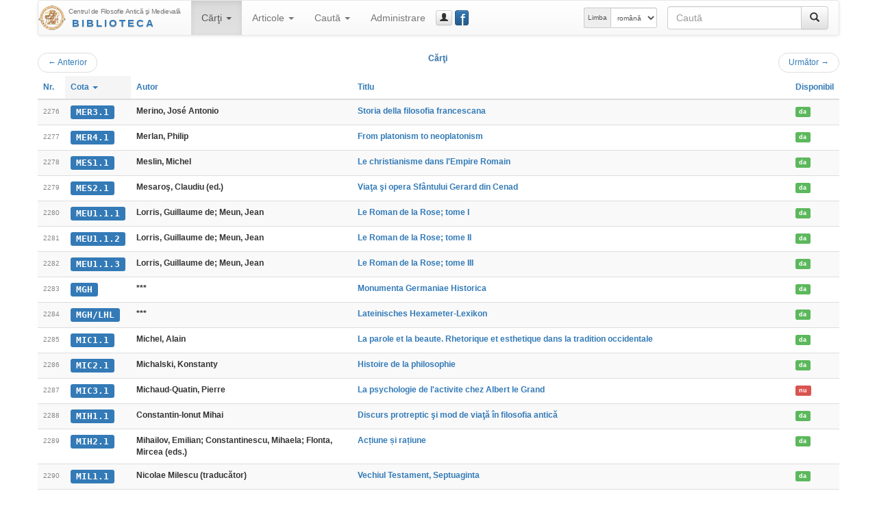

--- FILE ---
content_type: text/html; charset=UTF-8
request_url: https://hiphi.ubbcluj.ro/fam/biblioteca/listaCarti?ln=2275&ls=25
body_size: 33580
content:
<!DOCTYPE html>
<html lang="ro-RO">
<head>
	<meta charset="utf-8"/>
	<meta http-equiv="X-UA-Compatible" content="IE=edge"/>
	<meta name="viewport" content="width=device-width, initial-scale=1"/>
	<meta http-equiv="Content-Type" content="text/html; charset=utf-8"/>
	<title>Cărţi - Biblioteca Centrului FAM</title>
	<link rel="stylesheet" type="text/css" href="http://fonts.googleapis.com/css?family=Open+Sans:400,700,700italic,400italic&subset=latin,latin-ext"/>
	<link rel="stylesheet" type="text/css" href="/fam/biblioteca/cdn/bootstrap/css/bootstrap.min.css" media="screen"/>
	<link rel="stylesheet" type="text/css" href="/fam/biblioteca/cdn/bootstrap/css/bootstrap-theme.min.css" media="screen"/>
	<link rel="stylesheet" type="text/css" href="/fam/biblioteca/cdn/bootstrap-datepicker/css/bootstrap-datepicker3.min.css"/>
	<link rel="stylesheet" type="text/css" href="/fam/biblioteca/cdn/bc-bs.css"/>
	<link rel="stylesheet" type="text/css" href="/fam/biblioteca/cdn/bc-bs-print.css" media="print"/>
	<script type="text/javascript" src="/fam/biblioteca/cdn/jquery/jquery.min.js"></script>
	<script type="text/javascript" src="/fam/biblioteca/cdn/bootstrap/js/bootstrap.min.js"></script>
	<script type="text/javascript" src="/fam/biblioteca/cdn/bootstrap-datepicker/js/bootstrap-datepicker.min.js"></script>
	<script type="text/javascript" src="/fam/biblioteca/cdn/bootstrap-datepicker/locales/bootstrap-datepicker.ro.min.js"></script>
	<script type="text/javascript" src="/fam/biblioteca/cdn/bc-bs.js"></script>
	
	<meta name="generator" content="BiblioCat/3.0.32"/>
	<meta name="author" content="Mihai Maga"/>
	<meta name="creator" content="Mihai Maga <mihai.maga@ubbcluj.ro>"/>
	<meta name="robots" content="index, follow"/>
	<link rel="icon" href="/fam/biblioteca/favicon.ico"/>
	<link rel="search" type="application/opensearchdescription+xml" href="/fam/biblioteca/opensearch.xml" title="Caută în Biblioteca Centrului FAM"/>
	<!--[if lte IE 6]>
	<meta http-equiv="refresh" content="0;url=/fam/biblioteca/html/"/>
	<![endif]-->
</head>
<body class="ItemList " data-root="/fam/biblioteca/">
<!-- FACEBOOK MESSENGER -->
<!-- Load Facebook SDK for JavaScript -->
<div id="fb-root"></div>
<script>(function(d, s, id) {
  var js, fjs = d.getElementsByTagName(s)[0];
  if (d.getElementById(id)) return;
  js = d.createElement(s); js.id = id;
  js.src = 'https://connect.facebook.net/ro_RO/sdk/xfbml.customerchat.js#xfbml=1&version=v2.12&autoLogAppEvents=1';
  fjs.parentNode.insertBefore(js, fjs);
}(document, 'script', 'facebook-jssdk'));</script>

<!-- Your customer chat code -->
<div class="fb-customerchat"
  attribution=setup_tool
  page_id="333795903835659"
  theme_color="#337ab7"
  logged_in_greeting="Buna ziua! Cu ce vă putem ajuta?"
  logged_out_greeting="Buna ziua! Cu ce vă putem ajuta?">
</div>
<!-- /FACEBOOK MESSENGER -->
	<div id="page" class="container">
		<div id="header" class="header hide"><h3 class="muted"><img src="/fam/biblioteca/static/fam-40.png" alt="FAM"/> <span>Biblioteca Centrului FAM</span></h3><h5>Centrul de Filosofie Antică şi Medievală</h5></div>
		<div id="nav" class="navbar navbar-default">
			<div class="container-fluid">
				<div class="navbar-header">
					<button aria-controls="navbar" aria-expanded="false" data-target="#navbar" data-toggle="collapse" class="navbar-toggle collapsed" type="button">
						<span class="icon-bar"></span>
						<span class="icon-bar"></span>
						<span class="icon-bar"></span>
					</button>
					<a href="/fam/biblioteca/" class="navbar-brand" style="background-image: url(/fam/biblioteca/static/fam-40.png); background-repeat: no-repeat; background-position: left center; padding-left: 44px; padding-top: 5px; font-size: 15px; line-height: 17px;" title="Biblioteca Centrului FAM"><span style="font-size: 10px; letter-spacing: -0.4px;">Centrul de Filosofie Antică şi Medievală</span><br/><span style="font-weight: bold; letter-spacing: 3px; text-transform: uppercase; padding-left: 5px;" class="text-primary bcTextFront">Biblioteca</span></a>
				</div>
				<div class="navbar-collapse collapse" id="navbar">
					<ul class="nav navbar-nav"><li class="dropdown active"><a href="/fam/biblioteca/listaCarti" aria-expanded="false" aria-haspopup="true" role="button" data-toggle="dropdown" class="dropdown-toggle">Cărţi <b class="caret"></b></a><ul class="dropdown-menu"><li class="active"><a href="/fam/biblioteca/listaCarti"><span class="glyphicon glyphicon-list"></span> Catalog</a></li><li class=""><a href="/fam/biblioteca/grupCarti?g=autor"><span class="glyphicon glyphicon-user"></span> Autori</a></li><li class=""><a href="/fam/biblioteca/grupCarti?g=donator"><span class="glyphicon glyphicon-education"></span> Donatori</a></li></ul></li><li class="dropdown "><a href="/fam/biblioteca/listaArticole" aria-expanded="false" aria-haspopup="true" role="button" data-toggle="dropdown" class="dropdown-toggle">Articole <b class="caret"></b></a><ul class="dropdown-menu"><li class=""><a href="/fam/biblioteca/listaArticole"><span class="glyphicon glyphicon-list"></span> Catalog</a></li><li class=""><a href="/fam/biblioteca/grupArticole?g=autor"><span class="glyphicon glyphicon-user"></span> Autori</a></li><li class=""><a href="/fam/biblioteca/grupArticole?g=publicatie"><span class="glyphicon glyphicon-duplicate"></span> Publicaţii</a></li></ul></li><li class="dropdown "><a href="/fam/biblioteca/cauta" aria-expanded="false" aria-haspopup="true" role="button" data-toggle="dropdown" class="dropdown-toggle">Caută <b class="caret"></b></a><ul class="dropdown-menu"><li class=""><a href="/fam/biblioteca/cauta"><span class="glyphicon glyphicon-search"></span> Căutare simplă</a></li><li class=""><a href="/fam/biblioteca/cauta?opt=a"><span class="glyphicon glyphicon-filter"></span> Căutare avansată</a></li><li class=""><a href="/fam/biblioteca/cauta?opt=c"><span class="glyphicon glyphicon-tags"></span> Caută după cotă</a></li></ul></li><li class=""><a href="/fam/biblioteca/login">Administrare</a></li></ul>
					<a href="/fam/biblioteca/login" class="btn navbar-btn btn-default btn-xs" title="guest_user (Autentificare)" data-toggle="modal" data-target="#bcModal"><span class="glyphicon glyphicon-user"></span><span class="hidden-lg hidden-md">Autentificare</span></a>
					
					<a href="https://www.facebook.com/Biblioteca-Centrului-de-Filosofie-Antic%C4%83-%C8%99i-Medieval%C4%83-UBB-Cluj-333795903835659/" class="btn navbar-btn btn-primary btn-xs" style="position: relative; width: 15pt;" title="Facebook Page" data-toggle="tooltip" data-placement="right" target="_blank"><span style="position: absolute; font-size: 200%; font-weight: normal; top: -4pt; left: 5pt; color: white;">f</span>&nbsp;</a>
					<form method="get" action="/fam/biblioteca/cauta" class="navbar-form navbar-right bcNavSearch" role="search"><div class="input-group"><input type="text" name="q" class="form-control" placeholder="Caută"><span class="input-group-btn"><button type="submit" class="btn btn-default" aria-label="Caută"><span class="glyphicon glyphicon-search" aria-hidden="true"></span></button></span></div></form>
					<form class="navbar-form navbar-right form-inline" role="select" id="selectlang" name="selectlang" method="post" action="/fam/biblioteca/listaCarti?ln=2275&ls=25"><div class="input-group input-group-sm"><label for="lang" class="input-group-addon hidden-md">Limba</label><select class="form-control" id="lang" name="lang" onchange="javascript:document.selectlang.submit();"><option value="en">english</option><option value="fr">français</option><option value="ro" selected="selected">română</option><option value="hu">magyar</option><option value="la">latina</option></select></div></form>
				</div>
			</div>
		</div>
		<div id="content"><div class="nav"><ul class="pager"><li class="previous"><a href="/fam/biblioteca/listaCarti?ln=2250&amp;ls=25"><span aria-hidden="true">&larr;</span> Anterior</a></li><span class="text-primary bcTextFront">Cărţi</span><li class="next"><a href="/fam/biblioteca/listaCarti?ln=2300&amp;ls=25">Următor <span aria-hidden="true">&rarr;</span></a></li></ul></div><div class="table-responsive"><table class="table table-striped bcList"><thead><tr><th><a href="listaCarti?ord=id">Nr.</a></th><th class="active"><a href="listaCarti?ord=cota">Cota <b class="caret"></b></a></th><th><a href="listaCarti?ord=autor">Autor</a></th><th><a href="listaCarti?ord=titlu">Titlu</a></th><th><a href="listaCarti?ord=imprumut">Disponibil</a></th></tr></thead><tbody><tr><td><span class="bcTCno">2276</span></td><td><a href="/fam/biblioteca/carte?cota=MER3.1" class="bcModal bcTCcota label label-primary">MER3.1</a></td><td><span class="bcTCautor">Merino, José Antonio</span></td><td><a href="/fam/biblioteca/carte?cota=MER3.1" class="bcModal bcTCtitlu">Storia della filosofia francescana</a></td><td><a href="/fam/biblioteca/imprumutCarte?id=3483" class="bcModal bcTCimprumut label label-success">da</a></td></tr><tr><td><span class="bcTCno">2277</span></td><td><a href="/fam/biblioteca/carte?cota=MER4.1" class="bcModal bcTCcota label label-primary">MER4.1</a></td><td><span class="bcTCautor">Merlan, Philip </span></td><td><a href="/fam/biblioteca/carte?cota=MER4.1" class="bcModal bcTCtitlu">From platonism to neoplatonism</a></td><td><a href="/fam/biblioteca/imprumutCarte?id=3637" class="bcModal bcTCimprumut label label-success">da</a></td></tr><tr><td><span class="bcTCno">2278</span></td><td><a href="/fam/biblioteca/carte?cota=MES1.1" class="bcModal bcTCcota label label-primary">MES1.1</a></td><td><span class="bcTCautor">Meslin, Michel </span></td><td><a href="/fam/biblioteca/carte?cota=MES1.1" class="bcModal bcTCtitlu">Le christianisme dans l'Empire Romain</a></td><td><a href="/fam/biblioteca/imprumutCarte?id=1579" class="bcModal bcTCimprumut label label-success">da</a></td></tr><tr><td><span class="bcTCno">2279</span></td><td><a href="/fam/biblioteca/carte?cota=MES2.1" class="bcModal bcTCcota label label-primary">MES2.1</a></td><td><span class="bcTCautor">Mesaroş, Claudiu  (ed.)</span></td><td><a href="/fam/biblioteca/carte?cota=MES2.1" class="bcModal bcTCtitlu">Viaţa şi opera Sfântului Gerard din Cenad</a></td><td><a href="/fam/biblioteca/imprumutCarte?id=2625" class="bcModal bcTCimprumut label label-success">da</a></td></tr><tr><td><span class="bcTCno">2280</span></td><td><a href="/fam/biblioteca/carte?cota=MEU1.1.1" class="bcModal bcTCcota label label-primary">MEU1.1.1</a></td><td><span class="bcTCautor">Lorris, Guillaume de; Meun, Jean</span></td><td><a href="/fam/biblioteca/carte?cota=MEU1.1.1" class="bcModal bcTCtitlu">Le Roman de la Rose; tome I</a></td><td><a href="/fam/biblioteca/imprumutCarte?id=1422" class="bcModal bcTCimprumut label label-success">da</a></td></tr><tr><td><span class="bcTCno">2281</span></td><td><a href="/fam/biblioteca/carte?cota=MEU1.1.2" class="bcModal bcTCcota label label-primary">MEU1.1.2</a></td><td><span class="bcTCautor">Lorris, Guillaume de; Meun, Jean</span></td><td><a href="/fam/biblioteca/carte?cota=MEU1.1.2" class="bcModal bcTCtitlu">Le Roman de la Rose; tome II</a></td><td><a href="/fam/biblioteca/imprumutCarte?id=1423" class="bcModal bcTCimprumut label label-success">da</a></td></tr><tr><td><span class="bcTCno">2282</span></td><td><a href="/fam/biblioteca/carte?cota=MEU1.1.3" class="bcModal bcTCcota label label-primary">MEU1.1.3</a></td><td><span class="bcTCautor">Lorris, Guillaume de; Meun, Jean</span></td><td><a href="/fam/biblioteca/carte?cota=MEU1.1.3" class="bcModal bcTCtitlu">Le Roman de la Rose; tome III</a></td><td><a href="/fam/biblioteca/imprumutCarte?id=1424" class="bcModal bcTCimprumut label label-success">da</a></td></tr><tr><td><span class="bcTCno">2283</span></td><td><a href="/fam/biblioteca/carte?cota=MGH" class="bcModal bcTCcota label label-primary">MGH</a></td><td><span class="bcTCautor">***</span></td><td><a href="/fam/biblioteca/carte?cota=MGH" class="bcModal bcTCtitlu">Monumenta Germaniae Historica</a></td><td><a href="/fam/biblioteca/imprumutCarte?id=1642" class="bcModal bcTCimprumut label label-success">da</a></td></tr><tr><td><span class="bcTCno">2284</span></td><td><a href="/fam/biblioteca/carte?cota=MGH%2FLHL" class="bcModal bcTCcota label label-primary">MGH/LHL</a></td><td><span class="bcTCautor">***</span></td><td><a href="/fam/biblioteca/carte?cota=MGH%2FLHL" class="bcModal bcTCtitlu">Lateinisches Hexameter-Lexikon</a></td><td><a href="/fam/biblioteca/imprumutCarte?id=1643" class="bcModal bcTCimprumut label label-success">da</a></td></tr><tr><td><span class="bcTCno">2285</span></td><td><a href="/fam/biblioteca/carte?cota=MIC1.1" class="bcModal bcTCcota label label-primary">MIC1.1</a></td><td><span class="bcTCautor">Michel, Alain</span></td><td><a href="/fam/biblioteca/carte?cota=MIC1.1" class="bcModal bcTCtitlu">La parole et la beaute. Rhetorique et esthetique dans la tradition occidentale</a></td><td><a href="/fam/biblioteca/imprumutCarte?id=2051" class="bcModal bcTCimprumut label label-success">da</a></td></tr><tr><td><span class="bcTCno">2286</span></td><td><a href="/fam/biblioteca/carte?cota=MIC2.1" class="bcModal bcTCcota label label-primary">MIC2.1</a></td><td><span class="bcTCautor">Michalski, Konstanty </span></td><td><a href="/fam/biblioteca/carte?cota=MIC2.1" class="bcModal bcTCtitlu">Histoire de la philosophie</a></td><td><a href="/fam/biblioteca/imprumutCarte?id=1085" class="bcModal bcTCimprumut label label-success">da</a></td></tr><tr><td><span class="bcTCno">2287</span></td><td><a href="/fam/biblioteca/carte?cota=MIC3.1" class="bcModal bcTCcota label label-primary">MIC3.1</a></td><td><span class="bcTCautor">Michaud-Quatin, Pierre</span></td><td><a href="/fam/biblioteca/carte?cota=MIC3.1" class="bcModal bcTCtitlu">La psychologie de l'activite chez Albert le Grand</a></td><td><a href="/fam/biblioteca/imprumutCarte?id=541" class="bcModal bcTCimprumut label label-danger">nu</a></td></tr><tr><td><span class="bcTCno">2288</span></td><td><a href="/fam/biblioteca/carte?cota=MIH1.1" class="bcModal bcTCcota label label-primary">MIH1.1</a></td><td><span class="bcTCautor">Constantin-Ionut Mihai</span></td><td><a href="/fam/biblioteca/carte?cota=MIH1.1" class="bcModal bcTCtitlu">Discurs protreptic şi mod de viaţă în filosofia antică</a></td><td><a href="/fam/biblioteca/imprumutCarte?id=1345" class="bcModal bcTCimprumut label label-success">da</a></td></tr><tr><td><span class="bcTCno">2289</span></td><td><a href="/fam/biblioteca/carte?cota=MIH2.1" class="bcModal bcTCcota label label-primary">MIH2.1</a></td><td><span class="bcTCautor">Mihailov, Emilian; Constantinescu, Mihaela; Flonta, Mircea (eds.)</span></td><td><a href="/fam/biblioteca/carte?cota=MIH2.1" class="bcModal bcTCtitlu">Acțiune și rațiune</a></td><td><a href="/fam/biblioteca/imprumutCarte?id=3979" class="bcModal bcTCimprumut label label-success">da</a></td></tr><tr><td><span class="bcTCno">2290</span></td><td><a href="/fam/biblioteca/carte?cota=MIL1.1" class="bcModal bcTCcota label label-primary">MIL1.1</a></td><td><span class="bcTCautor">Nicolae Milescu (traducător)</span></td><td><a href="/fam/biblioteca/carte?cota=MIL1.1" class="bcModal bcTCtitlu">Vechiul Testament, Septuaginta</a></td><td><a href="/fam/biblioteca/imprumutCarte?id=2564" class="bcModal bcTCimprumut label label-success">da</a></td></tr><tr><td><span class="bcTCno">2291</span></td><td><a href="/fam/biblioteca/carte?cota=MIL2.1" class="bcModal bcTCcota label label-primary">MIL2.1</a></td><td><span class="bcTCautor">Miller, Stephen G. ; Stampulēs, Chrēstos ; Miller, Stephen G.</span></td><td><a href="/fam/biblioteca/carte?cota=MIL2.1" class="bcModal bcTCtitlu">Archaios ellēnikos athlētismos</a></td><td><a href="/fam/biblioteca/imprumutCarte?id=3478" class="bcModal bcTCimprumut label label-success">da</a></td></tr><tr><td><span class="bcTCno">2292</span></td><td><a href="/fam/biblioteca/carte?cota=MIN1.1" class="bcModal bcTCcota label label-primary">MIN1.1</a></td><td><span class="bcTCautor">Minecan, Ana</span></td><td><a href="/fam/biblioteca/carte?cota=MIN1.1" class="bcModal bcTCtitlu">Recepcion de la Fisica de Aristoteles por Tomas de Aquino: finitud, necesidad, vacio, unicidad del mundo y eternidad del universo</a></td><td><a href="/fam/biblioteca/imprumutCarte?id=1343" class="bcModal bcTCimprumut label label-success">da</a></td></tr><tr><td><span class="bcTCno">2293</span></td><td><a href="/fam/biblioteca/carte?cota=MON1.1" class="bcModal bcTCcota label label-primary">MON1.1</a></td><td><span class="bcTCautor">Montagnes, Bernard</span></td><td><a href="/fam/biblioteca/carte?cota=MON1.1" class="bcModal bcTCtitlu">La doctrine de l'analogie de l'être d'après Saint Thomas d'Aquin</a></td><td><a href="/fam/biblioteca/imprumutCarte?id=525" class="bcModal bcTCimprumut label label-success">da</a></td></tr><tr><td><span class="bcTCno">2294</span></td><td><a href="/fam/biblioteca/carte?cota=MON2.1" class="bcModal bcTCcota label label-primary">MON2.1</a></td><td><span class="bcTCautor">Monson, Don A.</span></td><td><a href="/fam/biblioteca/carte?cota=MON2.1" class="bcModal bcTCtitlu">Andreas Capellanus, Scholasticism and the courtly tradition</a></td><td><a href="/fam/biblioteca/imprumutCarte?id=690" class="bcModal bcTCimprumut label label-success">da</a></td></tr><tr><td><span class="bcTCno">2295</span></td><td><a href="/fam/biblioteca/carte?cota=MON3.1" class="bcModal bcTCcota label label-primary">MON3.1</a></td><td><span class="bcTCautor">Monagle, Clare</span></td><td><a href="/fam/biblioteca/carte?cota=MON3.1" class="bcModal bcTCtitlu">Orthodoxy and controversy in twelfth-century religious discourse. Peter Lombard's Sentences and the development of theology</a></td><td><a href="/fam/biblioteca/imprumutCarte?id=956" class="bcModal bcTCimprumut label label-success">da</a></td></tr><tr><td><span class="bcTCno">2296</span></td><td><a href="/fam/biblioteca/carte?cota=MON4.1" class="bcModal bcTCcota label label-primary">MON4.1</a></td><td><span class="bcTCautor">Mondesert, Claude</span></td><td><a href="/fam/biblioteca/carte?cota=MON4.1" class="bcModal bcTCtitlu">Pour lire les Peres de l'Eglise</a></td><td><a href="/fam/biblioteca/imprumutCarte?id=1161" class="bcModal bcTCimprumut label label-success">da</a></td></tr><tr><td><span class="bcTCno">2297</span></td><td><a href="/fam/biblioteca/carte?cota=MON4.2" class="bcModal bcTCcota label label-primary">MON4.2</a></td><td><span class="bcTCautor">Mondésert, Claude </span></td><td><a href="/fam/biblioteca/carte?cota=MON4.2" class="bcModal bcTCtitlu">Pour lire les Pères de l'Eglise . Dans &quot;Sources chrétiennes&quot;</a></td><td><a href="/fam/biblioteca/imprumutCarte?id=1574" class="bcModal bcTCimprumut label label-success">da</a></td></tr><tr><td><span class="bcTCno">2298</span></td><td><a href="/fam/biblioteca/carte?cota=MON4.3" class="bcModal bcTCcota label label-primary">MON4.3</a></td><td><span class="bcTCautor"> Mondésert, Claude</span></td><td><a href="/fam/biblioteca/carte?cota=MON4.3" class="bcModal bcTCtitlu"> Pour lire les Pères de l'Église dans la collection &quot;Sources chrétiennes&quot; </a></td><td><a href="/fam/biblioteca/imprumutCarte?id=2950" class="bcModal bcTCimprumut label label-success">da</a></td></tr><tr><td><span class="bcTCno">2299</span></td><td><a href="/fam/biblioteca/carte?cota=MON5.1" class="bcModal bcTCcota label label-primary">MON5.1</a></td><td><span class="bcTCautor">Montesquieu</span></td><td><a href="/fam/biblioteca/carte?cota=MON5.1" class="bcModal bcTCtitlu">Persianische Briefe</a></td><td><a href="/fam/biblioteca/imprumutCarte?id=294" class="bcModal bcTCimprumut label label-success">da</a></td></tr><tr><td><span class="bcTCno">2300</span></td><td><a href="/fam/biblioteca/carte?cota=MON6.1" class="bcModal bcTCcota label label-primary">MON6.1</a></td><td><span class="bcTCautor">Mondin, Battista</span></td><td><a href="/fam/biblioteca/carte?cota=MON6.1" class="bcModal bcTCtitlu">Il sistema Filosofico di Tomasso D'aquino</a></td><td><a href="/fam/biblioteca/imprumutCarte?id=2468" class="bcModal bcTCimprumut label label-success">da</a></td></tr></tbody></table></div><div class="nav center-block text-center"><ul class="pagination"><li><a href="/fam/biblioteca/listaCarti?ln=2250&amp;ls=25">«</a></li><li><a href="/fam/biblioteca/listaCarti?ln=0&amp;ls=25">1</a></li><li><a href="/fam/biblioteca/listaCarti?ln=25&amp;ls=25">2</a></li><li><a href="/fam/biblioteca/listaCarti?ln=50&amp;ls=25">3</a></li><li><a href="/fam/biblioteca/listaCarti?ln=75&amp;ls=25">4</a></li><li><a href="/fam/biblioteca/listaCarti?ln=100&amp;ls=25">5</a></li><li><a href="/fam/biblioteca/listaCarti?ln=125&amp;ls=25">6</a></li><li><a href="/fam/biblioteca/listaCarti?ln=150&amp;ls=25">7</a></li><li><a href="/fam/biblioteca/listaCarti?ln=175&amp;ls=25">8</a></li><li><a href="/fam/biblioteca/listaCarti?ln=200&amp;ls=25">9</a></li><li><a href="/fam/biblioteca/listaCarti?ln=225&amp;ls=25">10</a></li><li><a href="/fam/biblioteca/listaCarti?ln=250&amp;ls=25">11</a></li><li><a href="/fam/biblioteca/listaCarti?ln=275&amp;ls=25">12</a></li><li><a href="/fam/biblioteca/listaCarti?ln=300&amp;ls=25">13</a></li><li><a href="/fam/biblioteca/listaCarti?ln=325&amp;ls=25">14</a></li><li><a href="/fam/biblioteca/listaCarti?ln=350&amp;ls=25">15</a></li><li><a href="/fam/biblioteca/listaCarti?ln=375&amp;ls=25">16</a></li><li><a href="/fam/biblioteca/listaCarti?ln=400&amp;ls=25">17</a></li><li><a href="/fam/biblioteca/listaCarti?ln=425&amp;ls=25">18</a></li><li><a href="/fam/biblioteca/listaCarti?ln=450&amp;ls=25">19</a></li><li><a href="/fam/biblioteca/listaCarti?ln=475&amp;ls=25">20</a></li><li><a href="/fam/biblioteca/listaCarti?ln=500&amp;ls=25">21</a></li><li><a href="/fam/biblioteca/listaCarti?ln=525&amp;ls=25">22</a></li><li><a href="/fam/biblioteca/listaCarti?ln=550&amp;ls=25">23</a></li><li><a href="/fam/biblioteca/listaCarti?ln=575&amp;ls=25">24</a></li><li><a href="/fam/biblioteca/listaCarti?ln=600&amp;ls=25">25</a></li><li><a href="/fam/biblioteca/listaCarti?ln=625&amp;ls=25">26</a></li><li><a href="/fam/biblioteca/listaCarti?ln=650&amp;ls=25">27</a></li><li><a href="/fam/biblioteca/listaCarti?ln=675&amp;ls=25">28</a></li><li><a href="/fam/biblioteca/listaCarti?ln=700&amp;ls=25">29</a></li><li><a href="/fam/biblioteca/listaCarti?ln=725&amp;ls=25">30</a></li><li><a href="/fam/biblioteca/listaCarti?ln=750&amp;ls=25">31</a></li><li><a href="/fam/biblioteca/listaCarti?ln=775&amp;ls=25">32</a></li><li><a href="/fam/biblioteca/listaCarti?ln=800&amp;ls=25">33</a></li><li><a href="/fam/biblioteca/listaCarti?ln=825&amp;ls=25">34</a></li><li><a href="/fam/biblioteca/listaCarti?ln=850&amp;ls=25">35</a></li><li><a href="/fam/biblioteca/listaCarti?ln=875&amp;ls=25">36</a></li><li><a href="/fam/biblioteca/listaCarti?ln=900&amp;ls=25">37</a></li><li><a href="/fam/biblioteca/listaCarti?ln=925&amp;ls=25">38</a></li><li><a href="/fam/biblioteca/listaCarti?ln=950&amp;ls=25">39</a></li><li><a href="/fam/biblioteca/listaCarti?ln=975&amp;ls=25">40</a></li><li><a href="/fam/biblioteca/listaCarti?ln=1000&amp;ls=25">41</a></li><li><a href="/fam/biblioteca/listaCarti?ln=1025&amp;ls=25">42</a></li><li><a href="/fam/biblioteca/listaCarti?ln=1050&amp;ls=25">43</a></li><li><a href="/fam/biblioteca/listaCarti?ln=1075&amp;ls=25">44</a></li><li><a href="/fam/biblioteca/listaCarti?ln=1100&amp;ls=25">45</a></li><li><a href="/fam/biblioteca/listaCarti?ln=1125&amp;ls=25">46</a></li><li><a href="/fam/biblioteca/listaCarti?ln=1150&amp;ls=25">47</a></li><li><a href="/fam/biblioteca/listaCarti?ln=1175&amp;ls=25">48</a></li><li><a href="/fam/biblioteca/listaCarti?ln=1200&amp;ls=25">49</a></li><li><a href="/fam/biblioteca/listaCarti?ln=1225&amp;ls=25">50</a></li><li><a href="/fam/biblioteca/listaCarti?ln=1250&amp;ls=25">51</a></li><li><a href="/fam/biblioteca/listaCarti?ln=1275&amp;ls=25">52</a></li><li><a href="/fam/biblioteca/listaCarti?ln=1300&amp;ls=25">53</a></li><li><a href="/fam/biblioteca/listaCarti?ln=1325&amp;ls=25">54</a></li><li><a href="/fam/biblioteca/listaCarti?ln=1350&amp;ls=25">55</a></li><li><a href="/fam/biblioteca/listaCarti?ln=1375&amp;ls=25">56</a></li><li><a href="/fam/biblioteca/listaCarti?ln=1400&amp;ls=25">57</a></li><li><a href="/fam/biblioteca/listaCarti?ln=1425&amp;ls=25">58</a></li><li><a href="/fam/biblioteca/listaCarti?ln=1450&amp;ls=25">59</a></li><li><a href="/fam/biblioteca/listaCarti?ln=1475&amp;ls=25">60</a></li><li><a href="/fam/biblioteca/listaCarti?ln=1500&amp;ls=25">61</a></li><li><a href="/fam/biblioteca/listaCarti?ln=1525&amp;ls=25">62</a></li><li><a href="/fam/biblioteca/listaCarti?ln=1550&amp;ls=25">63</a></li><li><a href="/fam/biblioteca/listaCarti?ln=1575&amp;ls=25">64</a></li><li><a href="/fam/biblioteca/listaCarti?ln=1600&amp;ls=25">65</a></li><li><a href="/fam/biblioteca/listaCarti?ln=1625&amp;ls=25">66</a></li><li><a href="/fam/biblioteca/listaCarti?ln=1650&amp;ls=25">67</a></li><li><a href="/fam/biblioteca/listaCarti?ln=1675&amp;ls=25">68</a></li><li><a href="/fam/biblioteca/listaCarti?ln=1700&amp;ls=25">69</a></li><li><a href="/fam/biblioteca/listaCarti?ln=1725&amp;ls=25">70</a></li><li><a href="/fam/biblioteca/listaCarti?ln=1750&amp;ls=25">71</a></li><li><a href="/fam/biblioteca/listaCarti?ln=1775&amp;ls=25">72</a></li><li><a href="/fam/biblioteca/listaCarti?ln=1800&amp;ls=25">73</a></li><li><a href="/fam/biblioteca/listaCarti?ln=1825&amp;ls=25">74</a></li><li><a href="/fam/biblioteca/listaCarti?ln=1850&amp;ls=25">75</a></li><li><a href="/fam/biblioteca/listaCarti?ln=1875&amp;ls=25">76</a></li><li><a href="/fam/biblioteca/listaCarti?ln=1900&amp;ls=25">77</a></li><li><a href="/fam/biblioteca/listaCarti?ln=1925&amp;ls=25">78</a></li><li><a href="/fam/biblioteca/listaCarti?ln=1950&amp;ls=25">79</a></li><li><a href="/fam/biblioteca/listaCarti?ln=1975&amp;ls=25">80</a></li><li><a href="/fam/biblioteca/listaCarti?ln=2000&amp;ls=25">81</a></li><li><a href="/fam/biblioteca/listaCarti?ln=2025&amp;ls=25">82</a></li><li><a href="/fam/biblioteca/listaCarti?ln=2050&amp;ls=25">83</a></li><li><a href="/fam/biblioteca/listaCarti?ln=2075&amp;ls=25">84</a></li><li><a href="/fam/biblioteca/listaCarti?ln=2100&amp;ls=25">85</a></li><li><a href="/fam/biblioteca/listaCarti?ln=2125&amp;ls=25">86</a></li><li><a href="/fam/biblioteca/listaCarti?ln=2150&amp;ls=25">87</a></li><li><a href="/fam/biblioteca/listaCarti?ln=2175&amp;ls=25">88</a></li><li><a href="/fam/biblioteca/listaCarti?ln=2200&amp;ls=25">89</a></li><li><a href="/fam/biblioteca/listaCarti?ln=2225&amp;ls=25">90</a></li><li><a href="/fam/biblioteca/listaCarti?ln=2250&amp;ls=25">91</a></li><li class="active"><a href="/fam/biblioteca/listaCarti?ln=2275&amp;ls=25">92</a></li><li><a href="/fam/biblioteca/listaCarti?ln=2300&amp;ls=25">93</a></li><li><a href="/fam/biblioteca/listaCarti?ln=2325&amp;ls=25">94</a></li><li><a href="/fam/biblioteca/listaCarti?ln=2350&amp;ls=25">95</a></li><li><a href="/fam/biblioteca/listaCarti?ln=2375&amp;ls=25">96</a></li><li><a href="/fam/biblioteca/listaCarti?ln=2400&amp;ls=25">97</a></li><li><a href="/fam/biblioteca/listaCarti?ln=2425&amp;ls=25">98</a></li><li><a href="/fam/biblioteca/listaCarti?ln=2450&amp;ls=25">99</a></li><li><a href="/fam/biblioteca/listaCarti?ln=2475&amp;ls=25">100</a></li><li><a href="/fam/biblioteca/listaCarti?ln=2500&amp;ls=25">101</a></li><li><a href="/fam/biblioteca/listaCarti?ln=2525&amp;ls=25">102</a></li><li><a href="/fam/biblioteca/listaCarti?ln=2550&amp;ls=25">103</a></li><li><a href="/fam/biblioteca/listaCarti?ln=2575&amp;ls=25">104</a></li><li><a href="/fam/biblioteca/listaCarti?ln=2600&amp;ls=25">105</a></li><li><a href="/fam/biblioteca/listaCarti?ln=2625&amp;ls=25">106</a></li><li><a href="/fam/biblioteca/listaCarti?ln=2650&amp;ls=25">107</a></li><li><a href="/fam/biblioteca/listaCarti?ln=2675&amp;ls=25">108</a></li><li><a href="/fam/biblioteca/listaCarti?ln=2700&amp;ls=25">109</a></li><li><a href="/fam/biblioteca/listaCarti?ln=2725&amp;ls=25">110</a></li><li><a href="/fam/biblioteca/listaCarti?ln=2750&amp;ls=25">111</a></li><li><a href="/fam/biblioteca/listaCarti?ln=2775&amp;ls=25">112</a></li><li><a href="/fam/biblioteca/listaCarti?ln=2800&amp;ls=25">113</a></li><li><a href="/fam/biblioteca/listaCarti?ln=2825&amp;ls=25">114</a></li><li><a href="/fam/biblioteca/listaCarti?ln=2850&amp;ls=25">115</a></li><li><a href="/fam/biblioteca/listaCarti?ln=2875&amp;ls=25">116</a></li><li><a href="/fam/biblioteca/listaCarti?ln=2900&amp;ls=25">117</a></li><li><a href="/fam/biblioteca/listaCarti?ln=2925&amp;ls=25">118</a></li><li><a href="/fam/biblioteca/listaCarti?ln=2950&amp;ls=25">119</a></li><li><a href="/fam/biblioteca/listaCarti?ln=2975&amp;ls=25">120</a></li><li><a href="/fam/biblioteca/listaCarti?ln=3000&amp;ls=25">121</a></li><li><a href="/fam/biblioteca/listaCarti?ln=3025&amp;ls=25">122</a></li><li><a href="/fam/biblioteca/listaCarti?ln=3050&amp;ls=25">123</a></li><li><a href="/fam/biblioteca/listaCarti?ln=3075&amp;ls=25">124</a></li><li><a href="/fam/biblioteca/listaCarti?ln=3100&amp;ls=25">125</a></li><li><a href="/fam/biblioteca/listaCarti?ln=3125&amp;ls=25">126</a></li><li><a href="/fam/biblioteca/listaCarti?ln=3150&amp;ls=25">127</a></li><li><a href="/fam/biblioteca/listaCarti?ln=3175&amp;ls=25">128</a></li><li><a href="/fam/biblioteca/listaCarti?ln=3200&amp;ls=25">129</a></li><li><a href="/fam/biblioteca/listaCarti?ln=3225&amp;ls=25">130</a></li><li><a href="/fam/biblioteca/listaCarti?ln=3250&amp;ls=25">131</a></li><li><a href="/fam/biblioteca/listaCarti?ln=3275&amp;ls=25">132</a></li><li><a href="/fam/biblioteca/listaCarti?ln=3300&amp;ls=25">133</a></li><li><a href="/fam/biblioteca/listaCarti?ln=3325&amp;ls=25">134</a></li><li><a href="/fam/biblioteca/listaCarti?ln=3350&amp;ls=25">135</a></li><li><a href="/fam/biblioteca/listaCarti?ln=3375&amp;ls=25">136</a></li><li><a href="/fam/biblioteca/listaCarti?ln=3400&amp;ls=25">137</a></li><li><a href="/fam/biblioteca/listaCarti?ln=3425&amp;ls=25">138</a></li><li><a href="/fam/biblioteca/listaCarti?ln=3450&amp;ls=25">139</a></li><li><a href="/fam/biblioteca/listaCarti?ln=3475&amp;ls=25">140</a></li><li><a href="/fam/biblioteca/listaCarti?ln=3500&amp;ls=25">141</a></li><li><a href="/fam/biblioteca/listaCarti?ln=3525&amp;ls=25">142</a></li><li><a href="/fam/biblioteca/listaCarti?ln=3550&amp;ls=25">143</a></li><li><a href="/fam/biblioteca/listaCarti?ln=3575&amp;ls=25">144</a></li><li><a href="/fam/biblioteca/listaCarti?ln=3600&amp;ls=25">145</a></li><li><a href="/fam/biblioteca/listaCarti?ln=3625&amp;ls=25">146</a></li><li><a href="/fam/biblioteca/listaCarti?ln=3650&amp;ls=25">147</a></li><li><a href="/fam/biblioteca/listaCarti?ln=3675&amp;ls=25">148</a></li><li><a href="/fam/biblioteca/listaCarti?ln=3700&amp;ls=25">149</a></li><li><a href="/fam/biblioteca/listaCarti?ln=3725&amp;ls=25">150</a></li><li><a href="/fam/biblioteca/listaCarti?ln=3750&amp;ls=25">151</a></li><li><a href="/fam/biblioteca/listaCarti?ln=3775&amp;ls=25">152</a></li><li><a href="/fam/biblioteca/listaCarti?ln=3800&amp;ls=25">153</a></li><li><a href="/fam/biblioteca/listaCarti?ln=3825&amp;ls=25">154</a></li><li><a href="/fam/biblioteca/listaCarti?ln=3850&amp;ls=25">155</a></li><li><a href="/fam/biblioteca/listaCarti?ln=3875&amp;ls=25">156</a></li><li><a href="/fam/biblioteca/listaCarti?ln=3900&amp;ls=25">157</a></li><li><a href="/fam/biblioteca/listaCarti?ln=2300&amp;ls=25">»</a></li></ul></div><div class="nav center-block text-center"><ul class="pagination pagination-sm"><li class="disabled"><span class="btn">Intrări pe pagină:</span></li><li><a href="/fam/biblioteca/listaCarti?ln=2275&amp;ls=10">10</a></li><li class="active"><a href="/fam/biblioteca/listaCarti?ln=2275&amp;ls=25">25</a></li><li><a href="/fam/biblioteca/listaCarti?ln=2275&amp;ls=50">50</a></li><li><a href="/fam/biblioteca/listaCarti?ln=2275&amp;ls=100">100</a></li></ul></div></div>
		<div id="footer" class="page-footer center-block text-center text-muted panel-footer"><div class="pull-left bcFooterCopyright">BiblioCat 3.0.32 © 2015‒2023 Mihai Maga pentru <a href="http://hiphi.ubbcluj.ro/fam/" title="Centrul de Filosofie Antica si Medievala - UBB">UBB-FAM</a></div>&nbsp;<div class="pull-right bcFooterLinks"><a href="/fam/biblioteca/regulament">Regulament</a> &bull; <a href="/fam/biblioteca/contact">Contact</a> &bull; <a href="/fam/biblioteca/despre">Despre</a> &bull; <a href="/fam/biblioteca/html/listaCarti?ln=2275&ls=25">Basic</a></div></div>
	</div>
<!-- modal -->
	<div class="modal fade" id="bcModal" tabindex="-1" role="dialog" aria-labelledby="bcModalLabel" data-trprev="Anterior" data-trnext="Următor">
		<div class="modal-dialog" role="document">
			<div class="modal-content">
				<div class="modal-header">
					<button type="button" class="close" data-dismiss="modal" aria-label="închide"><span aria-hidden="true">&times;</span></button>
					<h4 class="modal-title" id="bcModalLabel">Cărţi</h4>
				</div>
				<div class="modal-body">
					<div class="progress">
						<div class="progress-bar progress-bar-striped active" role="progressbar" aria-valuenow="85" aria-valuemin="0" aria-valuemax="100" style="width: 85%">
							<span class="sr-only">...</span>
						</div>
					</div>
				</div>
				<div class="modal-footer">
					<button type="button" class="btn btn-default btn-sm" data-dismiss="modal"><span class="glyphicon glyphicon-remove"></span> închide</button>
				</div>
			</div>
		</div>
	</div>
<!-- /modal -->
	<iframe name="addtocart" style="display: none;" src="/fam/biblioteca/static/emptyframe.php"></iframe>
</body>
<!-- şţăîâ -->
</html>


--- FILE ---
content_type: text/css
request_url: https://hiphi.ubbcluj.ro/fam/biblioteca/cdn/bc-bs-print.css
body_size: 569
content:
/* BiblioCat3 */
html, body {
	font-family: sans-serif;
	font-size: 10pt;
}
body, .tooltip, .popover {
	font-family: 'Open Sans', Helvetica, Arial, sans-serif;
}
table {
	border-spacing: 0;
	border-collapse: collapse;
}
td, th {
	padding: 0 0.33em;
	border: 1px solid #808080;
}
a, a:link, a:hover, a:active {
	text-decoration: none;
	color: #0000cc;
}
.text-center {
	text-align: center;
}
.center-block {
	margin: 0 auto;
}
#header {
	display: block;
	margin: 0 0 20pt 0;
}
#header img, #header h3 {
	vertical-align: middle;
}
#header img {
	float: left;
}
#header h3 {
	padding-bottom: 2pt;
	margin-bottom: 4pt;
	font-weight: bold;
	color: #404040;
}
#header h3 span {
	display: block;
	margin-left: 44px;
	padding-top: 5pt;
	border-bottom: 1px solid #aaaaaa;
}
#header h5 {
	float: right;
	font-size: 8pt;
	font-weight: normal;
	margin: -6pt 0 0 0;
	padding: 0;
	color: #404040;
}
.navbar, .nav {
	display: none;
}
#content {
	clear: both;
}
#content img.img-responsive {
	display: none;
}
#footer {
	font-size: 8pt;
	color: #404040;
}
#footer .bcFooterCopyright {
	display: block;
	margin: 1px;
	padding: 1px;
	border-top: 1px solid #aaaaaa;
}
.bcFooterLinks {
	display: none;
}
body.modal-open #content {
	display: none;
}
body #bcModal {
	display: none;
}
body.modal-open #bcModal {
	display: block;
}
.modal-footer, .close {
	display: none;
}
